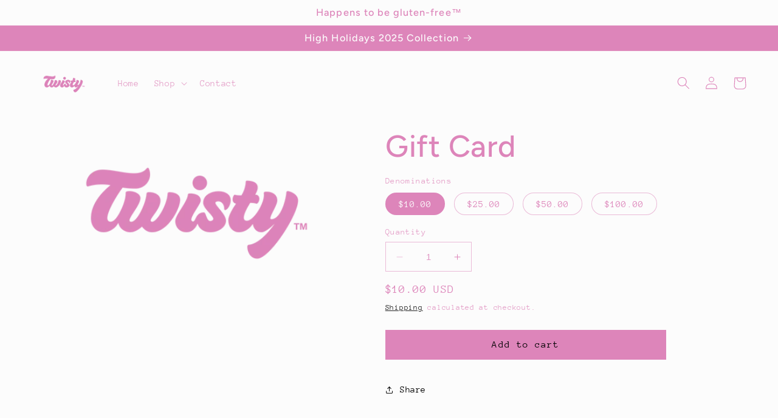

--- FILE ---
content_type: application/javascript
request_url: https://odd.spicegems.com/js/serve/gettwisty.myshopify.com/setting_62c75451acf22c455a46456af58d08b45f207921.js?v=sdfsdfdsfsd&shop=gettwisty.myshopify.com
body_size: 3825
content:
if(typeof SPICEODD=='undefined')
{
	var SPICEODD = {};
}
SPICEODD.SGoddSnippet = function()
   {
	 
	
	   
     var cartPageData={};
     var Data={};
     var counter=0;
     var d;
     var m=false;
     var gminmaxdate;
     var shopSettingData;
     cartPageData.spiceCalender='#spice_delivery_date';
     cartPageData.spiceDiv="#spicegemsoddappID";
     cartPageData.spiceDivError="#spiceerror";
     cartPageData.btnCheckout='input[name = "checkout"], button[name="checkout"]';
     var settingData={"setting":{"is_active":"1","date_require":"1","date_label":"When should we ship out your order?","require_label":"Please select shipping date","cut_off":"17","minimum_day":"0","auto":"1","speed":"0","week":"Mon,Tue,Wed,Thu","custom_css":"no","ajax_update":"0","qt_click":"","qt_input":"","timezone":"America\/New_York","email":"sales@eattwisty.com","embed_script":"0"},"blacklistDates":["2025-04-11","2025-04-12","2025-04-13","2025-04-14","2025-04-18","2025-04-19","2025-04-20"]};
     var shopTimezone='America/New_York';
     var scriptHost='https://odd.spicegems.com';

     SPICEODD.parseSettingData=function()
     {

        var shopSetting={};
        if(typeof settingData !== 'undefined')
        {
           var parseSetting=settingData;
           shopSetting=parseSetting.setting;

           shopSetting.cTime=shopSetting.cut_off;
           shopSetting.minDays=parseInt(shopSetting.minimum_day)+1;

           var weekArray=shopSetting.week.split(',');
           var weekdays=['Sun','Mon','Tue','Wed','Thu','Fri','Sat'];

           Data.blacklist=parseSetting.blacklistDates;
           Data.weekendIndex=SPICEODD.getWeekendsIndex(weekArray ,weekdays);

           return shopSetting;
        }
        else
        {
          return shopSetting;
        }
     };


    SPICEODD.addCustomCss=function(customCss)
    {
	if(customCss!='no'){		
		    var cssTag="<style type='text/css'> "+customCss+"   </style>";
	    	$(cssTag).appendTo("head");
	}
    };
     SPICEODD.addCalenderSnippet=function(shopSetting)
     {

       if(shopSetting.is_active==1){
         $('<link/>', {
         rel: 'stylesheet',type: 'text/css',href: scriptHost+'/css/frontdatepicker.css'
         }).appendTo('head');

 	 SPICEODD.addCustomCss(shopSetting.custom_css);
	 if($('#spicegemsoddappID').length){
                cartPageData.cartForm=$('#spicegemsoddappID').closest('form');
                cartPageData.cartForm.actionVal='/cart';

         }
         else{

         $("form").each(function(){
          var action=$(this).attr('action');
            if(action.indexOf("/cart") !== -1)
            {
              cartPageData.cartForm=this;
              cartPageData.cartForm.actionVal=action;

               return false;
             }


          });
	  }
          if(typeof cartPageData.cartForm!="undefined")
          {

                if($(cartPageData.spiceDiv).length >0){

                  $(cartPageData.spiceDiv).html('<label id="spice_delivery_date_label">'+shopSetting.date_label+'</label><input autocomplete="off" id="spice_delivery_date" readonly="true" type="text" name="attributes[spice_delivery_date]"  value="">');

                }

                else {
                    if(shopSetting.auto==1){
                          $(cartPageData.cartForm).append('<div class="spicegemsodd" id="spicegemsoddappID"><label id="spice_delivery_date_label">'+shopSetting.date_label+'</label><input autocomplete="off" id="spice_delivery_date" readonly="true" type="text" name="attributes[spice_delivery_date]"  value=""></div>');
                    }
                }
               return true;

         }
         else {
           return false;
         }
       }
       else{
         return false;
       }

     };



     SPICEODD.getTimezoneDate=function(timezone) {

       var mommentDate=moment.tz(timezone);

       return mommentDate.toObject();

     };

     SPICEODD.getOffset=function(tz){
       var offset='';
       var dthr=tz.slice(4, 7);
       var dtmi=tz.slice(8, 10);

       if(dtmi=='30')
       {
         offset=dthr+'.5';
       }
       else
       {
         offset=dthr;
       }
       return offset;
     };

     SPICEODD.setNewDateDetail=function(timezone)
     {
       var spiceDate={};


       var dt = SPICEODD.getTimezoneDate(timezone);
       //console.log(dt.years);

       spiceDate.hrs=dt.hours;                                                    //find current date time
       spiceDate.m = dt.months;
       spiceDate.d = dt.date;
       spiceDate.y = dt.years;

       return spiceDate;
     };

     SPICEODD.getWeekendsIndex=function (findWeek,week)
     {

       var dayIndex=[];
       for(var i=0,max=week.length;i<max;i++)
       {
         var index=findWeek.indexOf(week[i]);

         if(index===-1)
         {
             dayIndex.push(i);
         }

       }
       return dayIndex;

     };

     SPICEODD.getMinMaxDate=function (days,timezone,coff)
     {
        var cutoff=typeof coff=='undefined'?0:coff;

       var spiceMinDate=SPICEODD.setNewDateDetail(timezone);

       var spicedate,dd,mm,yy,fulldate,newDateFormat;
       if(cutoff!==0)
       {
       counter = spiceMinDate.hrs >= cutoff ? counter+1 : counter;
       }
       for( var i=0 ; i<days ; ) {
         spicedate=new Date(spiceMinDate.y, spiceMinDate.m, spiceMinDate.d + counter);

         dd=spicedate.getDate()<10?"0"+spicedate.getDate():spicedate.getDate();
         mm=spicedate.getMonth()+1;
         mm=mm<10?"0"+mm:mm;
         yy=spicedate.getFullYear();
         day=spicedate.getDay();
         fulldate=yy+'-'+mm +'-'+dd;
         //console.log(fulldate);
         if(Data.weekendIndex.indexOf(day)>-1)
         {

           Data.blacklist.push(fulldate);
           //i++;
         }
         else
         {
           if(Data.blacklist.indexOf(fulldate)===-1)
           {
             i++;
           }

         }

         counter++;
         //newDateFormat=mm+'-'+dd +'-'+yy;
       }		//
       // if (navigator.userAgent.indexOf("Chrome") !== -1){
       //   return newDateFormat;
       // }
       return fulldate;
     };

     SPICEODD.DisableBlacklistDates = function (date) {
       var string = $.datepicker.formatDate('yy-mm-dd', date);
       var newday= date.getDay();
       var previousDates=[date >= d, ''];
       //console.log(Data.blacklist);
        return ([Data.blacklist.indexOf(string) == -1 && Data.weekendIndex.indexOf(newday) == -1 && previousDates[0]]);

     };


     SPICEODD.setCalender=function(minimumdate)
     {

       d = $.datepicker.parseDate("yy-mm-dd", minimumdate);
       $(cartPageData.spiceCalender).datepicker({
         setDate: new Date(),
         beforeShowDay: SPICEODD.DisableBlacklistDates,
         dateFormat:'MM dd,yy',
	 beforeShow:function(){
                $('#ui-datepicker-div').addClass('sg_date_picker');
         }
       });
	
	m=false;

       return true;
     }
     function validateDates (require_label){

       var spiceDeliveryDate=document.getElementById("spice_delivery_date");

       //var pattern =/^([0-9]{2})\/([0-9]{2})\/([0-9]{4})$/;
       if(spiceDeliveryDate.value==='')
       {
         spiceDeliveryDate.style.borderColor = "red";
         $(cartPageData.spiceDivError).remove();
         $(cartPageData.spiceDiv).append('<span id="spiceerror" style="color:red;">'+require_label+'</span>');
         return false;
       }
       else {
         spiceDeliveryDate.style.borderColor = "white";
         $(cartPageData.spiceDivError).remove();
         return true;
       }
     };


     SPICEODD.setValidate=function(require,errmsg)
     {
         var initiator;
         $(cartPageData.spiceCalender).keydown(false);
         //On checkout form submit this code execute=====Start

         $(cartPageData.btnCheckout).click(function() {  initiator = 'checkout'; });

         $(cartPageData.cartForm).submit(function (evt) {
           if(cartPageData.cartForm.actionVal==='/cart' && require==='1' && initiator==='checkout')
           {
            var isValidate=validateDates(errmsg);
            if(!isValidate)
            {
            //event.preventDefault();
            return false;
            }
           }
         });
	if(shopSettingData.ajax_update==='1'){
	 $(shopSettingData.qt_click).on('click', function(e) {
		SPICEODD.onQuantityUpdate(); 
                
         });
	 $(shopSettingData.qt_input).on('keyup', function(e) {
                SPICEODD.onQuantityUpdate();     
            
         });
	 }
         //On checkout form submit this code execute=====End
         $(cartPageData.spiceCalender).on('change',function(){
         validateDates();
         });
	 
     };


     SPICEODD.showCalender=function()
     {
      // SPICEODD.loadTz();

        shopSettingData=SPICEODD.parseSettingData();
        if(!$.isEmptyObject(shopSettingData))
        {
            var calenderExist=SPICEODD.addCalenderSnippet(shopSettingData);
            if(calenderExist)
            {
      	      gminmaxdate=typeof gminmaxdate=='undefined'?SPICEODD.getMinMaxDate(shopSettingData.minDays,shopSettingData.timezone,shopSettingData.cTime):gminmaxdate; 
              //console.log(minimumDate);
              SPICEODD.setCalender(gminmaxdate);
              SPICEODD.setValidate(shopSettingData.date_require,shopSettingData.require_label);
	      //SPICEODD.callObserver();
            }
       }
       return true;
     };
     SPICEODD.onQuantityUpdate=function()
     {
      // SPICEODD.loadTz();
      setTimeout(function() {
       
        if(!$.isEmptyObject(shopSettingData))
        {
            var calenderExist=SPICEODD.addCalenderSnippet(shopSettingData);
            if(calenderExist)
            {
              gminmaxdate=typeof gminmaxdate=='undefined'?SPICEODD.getMinMaxDate(shopSettingData.minDays,shopSettingData.timezone,shopSettingData.cTime):gminmaxdate;
              //console.log(minimumDate);
              SPICEODD.setCalender(gminmaxdate);
              SPICEODD.setValidate(shopSettingData.date_require,shopSettingData.require_label);
              //SPICEODD.callObserver();
            }
    
	
        }
        return true;
       }, 3000);	
     };
     SPICEODD.callObserver=function()
     {
                        var d14=$.Deferred();
                        var targetNodes;
                        if($('form[action="/cart"] div.cart--item').length > 0)
                        {

                                targetNodes = document.querySelector('form[action="/cart"] div.cart--item');
                        }
                        if(typeof targetNodes!=='undefined'){
                        var config = { attributes: true, childList: true, subtree: true, characterData:true };
                        var observer = new MutationObserver(function() {
                                if(m===false){  
                                        setTimeout(function(){
                                                m=true;
                                                SPICEODD.showCalender();
                                        },3000);
                                }


                        });

                        observer.observe(targetNodes, config);
                        }
                        d14.resolve();
                        return d14.promise();
     }


     SPICEODD.loadTz=function()
     {

       function callbackTzData(data)
      {
       // do some thing with data
       //console.log(data);
       moment.tz.load(data);
       SPICEODD.showCalender();
      }

       $.getJSON('https://cdn.jsdelivr.net/npm/moment-timezone@0.5.21/data/packed/latest.json',callbackTzData);

     }


     SPICEODD.checkJqueryExists=function()
     {

       var headTag = document.getElementsByTagName("head")[0];
       var scriptTag = document.createElement('script');
       scriptTag.type = 'text/javascript';
       if (typeof jQuery === 'undefined') {
         scriptTag.src = 'https://cdn.jsdelivr.net/combine/npm/jquery@3.3.1/dist/jquery.min.js,npm/jquery-ui@1.12.1/ui/widgets/datepicker.min.js,npm/moment@2.22.2/moment.min.js,npm/moment-timezone@0.5.21/moment-timezone.js';
       }
       else {
         scriptTag.src = 'https://cdn.jsdelivr.net/combine/npm/jquery-ui@1.12.1/ui/widgets/datepicker.min.js,npm/moment@2.22.2/moment.min.js,npm/moment-timezone@0.5.21/moment-timezone.js';

       }
       
       scriptTag.onload=SPICEODD.loadTz;
       headTag.appendChild(scriptTag);
       


     };

       if (document.readyState === "complete" || (document.readyState !== "loading" && !document.documentElement.doScroll)) {

         SPICEODD.checkJqueryExists();
       }
       else {
         document.addEventListener("DOMContentLoaded", SPICEODD.checkJqueryExists);
       }



   };

   function checkIsCartPage()
   {
     var cartShopUrl = window.location.href;

     var shopUrlSplit=cartShopUrl.split('/');
     var is_cart=shopUrlSplit[3];

     if(typeof is_cart!=='undefined' && is_cart.indexOf("cart") !== -1)
     {
       return true;
     }
     else
     {
       return false;
     }
   };



   (function(){
      if(window.spiceOddScriptLoaded === true){

      return false;

      }
      window.spiceOddScriptLoaded = true;

      var isCartPage=checkIsCartPage();
      if(isCartPage)
      {
        SPICEODD.SGoddSnippet();
      }
      return false;
   })();




